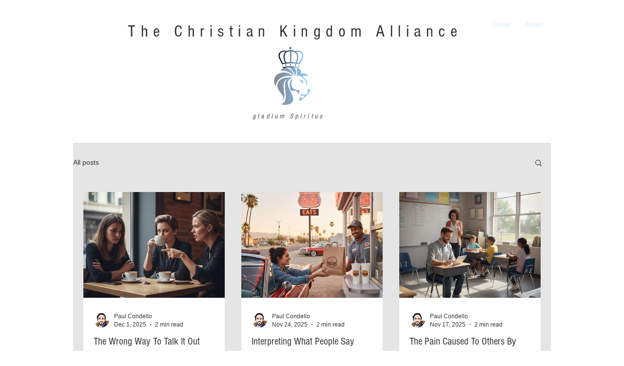

--- FILE ---
content_type: text/html; charset=utf-8
request_url: https://www.google.com/recaptcha/api2/aframe
body_size: 268
content:
<!DOCTYPE HTML><html><head><meta http-equiv="content-type" content="text/html; charset=UTF-8"></head><body><script nonce="mLEww4YpZxgxwtETwDIQpA">/** Anti-fraud and anti-abuse applications only. See google.com/recaptcha */ try{var clients={'sodar':'https://pagead2.googlesyndication.com/pagead/sodar?'};window.addEventListener("message",function(a){try{if(a.source===window.parent){var b=JSON.parse(a.data);var c=clients[b['id']];if(c){var d=document.createElement('img');d.src=c+b['params']+'&rc='+(localStorage.getItem("rc::a")?sessionStorage.getItem("rc::b"):"");window.document.body.appendChild(d);sessionStorage.setItem("rc::e",parseInt(sessionStorage.getItem("rc::e")||0)+1);localStorage.setItem("rc::h",'1768512185243');}}}catch(b){}});window.parent.postMessage("_grecaptcha_ready", "*");}catch(b){}</script></body></html>